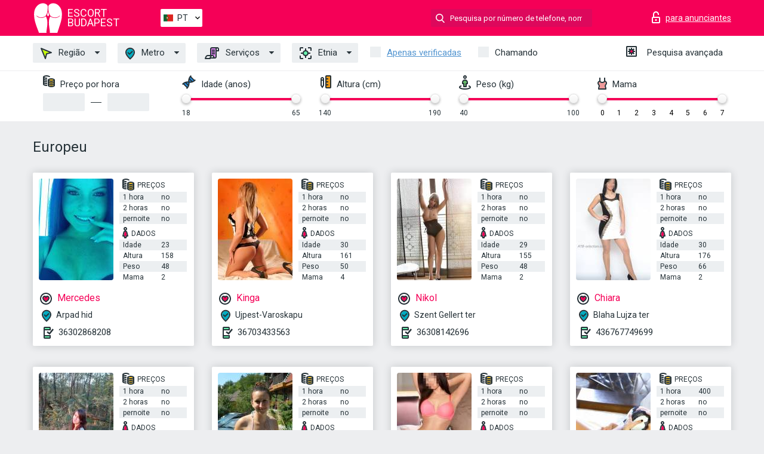

--- FILE ---
content_type: text/html; charset=UTF-8;
request_url: https://escortinbudapest.info/pt/nation-european-white/
body_size: 8027
content:
<!DOCTYPE html>
<html lang="pt">
<head>
    <meta http-equiv="Content-Type" content="text/html; charset=UTF-8">
    <meta http-equiv="X-UA-Compatible" content="IE=edge">
    <title>Escort Europeu, prazer máximo aos preços mais baixos</title>
    <meta name="description" content="Escort girls Europeu, diferentes nacionalidades e sex stiles, tente callgirls com desconto">
    <meta name="keywords" content="">
    <meta name="viewport" content="width=device-width, minimum-scale=1, maximum-scale=1" />
    <!--Language-->
    <link rel="alternate" hreflang="x-default" href="https://escortinbudapest.info/nation-european-white/"/>
    <link rel="alternate" hreflang="en" href="https://escortinbudapest.info/" />
    <link rel="alternate" hreflang="pt" href="https://escortinbudapest.info/pt/nation-european-white/" />
    <link rel="alternate" hreflang="fr" href="https://escortinbudapest.info/fr/nation-european-white/" />
    <link rel="alternate" hreflang="es" href="https://escortinbudapest.info/es/nation-european-white/" />
    <link rel="alternate" hreflang="de" href="https://escortinbudapest.info/de/nation-european-white/" />
    <link rel="alternate" hreflang="ru" href="https://escortinbudapest.info/ru/nation-european-white/" />
    <link rel="canonical" href="https://escortinbudapest.info/pt/nation-european-white/">

    <!-- favicon -->
    <link rel="shortcut icon" href="/site1/favicons/favicon.ico" type="image/x-icon" />
    <link rel="apple-touch-icon" href="/site1/favicons/apple-touch-icon.png" />
    <link rel="apple-touch-icon" sizes="57x57" href="/site1/favicons/apple-touch-icon-57x57.png" />
    <link rel="apple-touch-icon" sizes="72x72" href="/site1/favicons/apple-touch-icon-72x72.png" />
    <link rel="apple-touch-icon" sizes="76x76" href="/site1/favicons/apple-touch-icon-76x76.png" />
    <link rel="apple-touch-icon" sizes="114x114" href="/site1/favicons/apple-touch-icon-114x114.png" />
    <link rel="apple-touch-icon" sizes="120x120" href="/site1/favicons/apple-touch-icon-120x120.png" />
    <link rel="apple-touch-icon" sizes="144x144" href="/site1/favicons/apple-touch-icon-144x144.png" />
    <link rel="apple-touch-icon" sizes="152x152" href="/site1/favicons/apple-touch-icon-152x152.png" />
    <link rel="apple-touch-icon" sizes="180x180" href="/site1/favicons/apple-touch-icon-180x180.png" />
    <!-- style -->
    <link rel="stylesheet" type="text/css" href="/site1/css/app.min.css?v=1.0.0">
    <meta name="google-site-verification" content="ekaA5A4wxrn0sHUCIRhbFBw-VrZyH24fSPsoZYEfmSM" />
<!-- Global site tag (gtag.js) - Google Analytics -->
<script async src="https://www.googletagmanager.com/gtag/js?id=UA-107599066-15"></script>
<script>
  window.dataLayer = window.dataLayer || [];
  function gtag(){dataLayer.push(arguments);}
  gtag('js', new Date());

  gtag('config', 'UA-107599066-15');
</script>

	<!-- title -->
	<!-- HTML5 Shim and Respond.js IE8 support of HTML5 elements and media queries -->
	<!--[if IE]>
	<script src="//cdnjs.cloudflare.com/ajax/libs/html5shiv/3.7.3/html5shiv.min.js"></script>
	<link href= "css/ie.css" rel= "stylesheet" media= "all" />
	<![endif]-->
</head>

<body class="home">
<!-- header -->
<header id="header" class="header">
	<!-- top -->
	<div class="header-top">
		<div class="container">
			<!-- logo -->
			<a href="/pt/" class="logo">
				<img src="/site1/images/logo.svg" class="logo__img" alt="logo">
				<span class="logo__text"><span>Escort</span><br>Budapest</span>
			</a>

			<!-- local -->
			<div class="local headertext">
                <!-- lang -->
                <div class="lang_dropdown">
                    <div class="lang_dropbtn lang_pt">PT</div>
                                        <div class="lang_dropdown-content">
                                                                        <a class="lang_en" href="/">EN</a>
                                                                                                <a class="lang_pt" href="/pt/nation-european-white/">PT</a>
                                                                                                <a class="lang_fr" href="/fr/nation-european-white/">FR</a>
                                                                                                <a class="lang_es" href="/es/nation-european-white/">ES</a>
                                                                                                <a class="lang_de" href="/de/nation-european-white/">DE</a>
                                                                                                <a class="lang_ru" href="/ru/nation-european-white/">RU</a>
                                                                    </div>
                                    </div>
                <!-- end lang -->
			</div>

			<!-- login -->
			<a href="/user.php?lang=pt" class="login" rel="nofollow"><i class="icon icon-lock"></i><span>para anunciantes</span></a>
			<!-- form -->
			<button class="toggle-search" type="button"><i class="icon icon-search-lg"></i></button>
			<div class="form-search topsearch ">
				<input type="text" class="form-search__input topsearch" name="topsearch" placeholder="Pesquisa por número de telefone, nome..." />
			</div>
		</div>
	</div>
            <!-- menu button -->
        <button id="menu-button" class="menu-button" type="button"><span class="burger-icon"></span></button>
        <!-- menu -->
        <nav id="menu" class="menu">
			<ul class="menu-list container">
				<li class="menu-list__item menu-list__item_box toggle-dropdown">
					<a href="#" class="menu-list__link"><i class="icon icon-area"></i> Região</a>
					<!-- submenu -->
					<ul class="submenu">
						<!-- col -->
                                                                        
                                                    							<li class="submenu-col-2">
							<ul class="submenu-list">
                            
                                                            								<li class="submenu-list__item"><a href="/pt/location-belvaros-lipotvaros/">Belváros-Lipótváros</a></li>

                                
                                                            								<li class="submenu-list__item"><a href="/pt/location-budafok-teteny/">Budafok-Tétény</a></li>

                                
                                                            								<li class="submenu-list__item"><a href="/pt/location-csepel/">Csepel</a></li>

                                
                                                            								<li class="submenu-list__item"><a href="/pt/location-erzsebetvaros/">Erzsébetváros</a></li>

                                									</ul>
									</li>
									<li class="submenu-col-2">
									<ul class="submenu-list">
                                
                                                            								<li class="submenu-list__item"><a href="/pt/location-ferencvaros/">Ferencváros</a></li>

                                
                                                            								<li class="submenu-list__item"><a href="/pt/location-hegyvidek/">Hegyvidék</a></li>

                                
                                                            								<li class="submenu-list__item"><a href="/pt/location-jozsefvaros/">Józsefváros</a></li>

                                
                                                            								<li class="submenu-list__item"><a href="/pt/location-kispest/">Kispest</a></li>

                                									</ul>
									</li>
									<li class="submenu-col-2">
									<ul class="submenu-list">
                                
                                                            								<li class="submenu-list__item"><a href="/pt/location-kobanya/">Kőbánya</a></li>

                                
                                                            								<li class="submenu-list__item"><a href="/pt/location-obuda-bekasmegyer/">Óbuda-Békásmegyer</a></li>

                                
                                                            								<li class="submenu-list__item"><a href="/pt/location-pesterzsebet/">Pesterzsébet</a></li>

                                
                                                            								<li class="submenu-list__item"><a href="/pt/location-pestszentlorinc-pestszentimre/">Pestszentlőrinc-Pestszentimre</a></li>

                                									</ul>
									</li>
									<li class="submenu-col-2">
									<ul class="submenu-list">
                                
                                                            								<li class="submenu-list__item"><a href="/pt/location-rakosmente/">Rákosmente</a></li>

                                
                                                            								<li class="submenu-list__item"><a href="/pt/location-rozsadomb/">Rózsadomb</a></li>

                                
                                                            								<li class="submenu-list__item"><a href="/pt/location-soroksar/">Soroksár</a></li>

                                
                                                            								<li class="submenu-list__item"><a href="/pt/location-terezvaros/">Terézváros</a></li>

                                									</ul>
									</li>
									<li class="submenu-col-2">
									<ul class="submenu-list">
                                
                                                            								<li class="submenu-list__item"><a href="/pt/location-ujbuda/">Újbuda</a></li>

                                
                                                            								<li class="submenu-list__item"><a href="/pt/location-ujpest/">Újpest</a></li>

                                
                                                            								<li class="submenu-list__item"><a href="/pt/location-varkerulet/">Várkerület</a></li>

                                
                                                            								<li class="submenu-list__item"><a href="/pt/location-zuglo/">Zugló</a></li>

                                									</ul>
									</li>
									<li class="submenu-col-2">
									<ul class="submenu-list">
                                
                            							</ul>
							</li>
                        					</ul>
				</li>
                                					<li class="menu-list__item menu-list__item_box toggle-dropdown ">
						<a href="#" class="menu-list__link"><i class="icon icon-local"></i> Metro</a>
						<!-- submenu -->
						<ul class="submenu">

                                                                                                                    								<li class="submenu-col-2">
								<ul class="submenu-list">
                                
                                                                    									<li class="submenu-list__item"><a href="/pt/metro-arany-janos-utca/">Arany janos utca</a></li>

                                    
                                                                    									<li class="submenu-list__item"><a href="/pt/metro-arpad-hid/">Arpad hid</a></li>

                                    
                                                                    									<li class="submenu-list__item"><a href="/pt/metro-astoria/">Astoria</a></li>

                                    
                                                                    									<li class="submenu-list__item"><a href="/pt/metro-bajcsy-zsilinszky-ut/">Bajcsy-Zsilinszky ut</a></li>

                                    
                                                                    									<li class="submenu-list__item"><a href="/pt/metro-bajza-utca/">Bajza utca</a></li>

                                    
                                                                    									<li class="submenu-list__item"><a href="/pt/metro-bikas-park/">Bikas park</a></li>

                                    
                                                                    									<li class="submenu-list__item"><a href="/pt/metro-blaha-lujza-ter/">Blaha Lujza ter</a></li>

                                    										</ul>
										</li>
										<li class="submenu-col-2">
										<ul class="submenu-list">
                                    
                                                                    									<li class="submenu-list__item"><a href="/pt/metro-corvin-negyed/">Corvin-negyed</a></li>

                                    
                                                                    									<li class="submenu-list__item"><a href="/pt/metro-deak-ferenc-ter/">Deak Ferenc ter</a></li>

                                    
                                                                    									<li class="submenu-list__item"><a href="/pt/metro-deli-palyaudvar/">Deli palyaudvar</a></li>

                                    
                                                                    									<li class="submenu-list__item"><a href="/pt/metro-dozsa-gyorgy-ut/">Dozsa Gyorgy ut</a></li>

                                    
                                                                    									<li class="submenu-list__item"><a href="/pt/metro-ecseriut/">Ecseriut</a></li>

                                    
                                                                    									<li class="submenu-list__item"><a href="/pt/metro-ferenciek-tere/">Ferenciek tere</a></li>

                                    
                                                                    									<li class="submenu-list__item"><a href="/pt/metro-forgach-utca/">Forgach utca</a></li>

                                    										</ul>
										</li>
										<li class="submenu-col-2">
										<ul class="submenu-list">
                                    
                                                                    									<li class="submenu-list__item"><a href="/pt/metro-fovam-ter/">Fovam ter</a></li>

                                    
                                                                    									<li class="submenu-list__item"><a href="/pt/metro-gyongyosi-utca/">Gyongyosi utca</a></li>

                                    
                                                                    									<li class="submenu-list__item"><a href="/pt/metro-hatar-ut/">Hatar ut</a></li>

                                    
                                                                    									<li class="submenu-list__item"><a href="/pt/metro-hosok-tere/">Hosok tere</a></li>

                                    
                                                                    									<li class="submenu-list__item"><a href="/pt/metro-ii.janos-pal-pap-ter/">II.Janos Pal pap ter</a></li>

                                    
                                                                    									<li class="submenu-list__item"><a href="/pt/metro-kalvin-ter/">Kalvin ter</a></li>

                                    
                                                                    									<li class="submenu-list__item"><a href="/pt/metro-kelenfoldi-palyaudvar/">Kelenfoldi palyaudvar</a></li>

                                    										</ul>
										</li>
										<li class="submenu-col-2">
										<ul class="submenu-list">
                                    
                                                                    									<li class="submenu-list__item"><a href="/pt/metro-keleti-palyaudvar/">Keleti palyaudvar</a></li>

                                    
                                                                    									<li class="submenu-list__item"><a href="/pt/metro-klinikak/">Klinikak</a></li>

                                    
                                                                    									<li class="submenu-list__item"><a href="/pt/metro-kobanya-kispest/">Kobanya-Kispest</a></li>

                                    
                                                                    									<li class="submenu-list__item"><a href="/pt/metro-kodaly-korond/">Kodaly korond</a></li>

                                    
                                                                    									<li class="submenu-list__item"><a href="/pt/metro-kossuth-lajos-ter/">Kossuth Lajos ter</a></li>

                                    
                                                                    									<li class="submenu-list__item"><a href="/pt/metro-lehel-ter/">Lehel ter</a></li>

                                    
                                                                    									<li class="submenu-list__item"><a href="/pt/metro-mexikoi-ut/">Mexikoi ut</a></li>

                                    										</ul>
										</li>
										<li class="submenu-col-2">
										<ul class="submenu-list">
                                    
                                                                    									<li class="submenu-list__item"><a href="/pt/metro-moricz-zsigmond-korter/">Moricz Zsigmond korter</a></li>

                                    
                                                                    									<li class="submenu-list__item"><a href="/pt/metro-nagyvarad-ter/">Nagyvarad ter</a></li>

                                    
                                                                    									<li class="submenu-list__item"><a href="/pt/metro-nepliget/">Nepliget</a></li>

                                    
                                                                    									<li class="submenu-list__item"><a href="/pt/metro-nyugati-palyaudvar/">Nyugati palyaudvar</a></li>

                                    
                                                                    									<li class="submenu-list__item"><a href="/pt/metro-oktogon/">Oktogon</a></li>

                                    
                                                                    									<li class="submenu-list__item"><a href="/pt/metro-opera/">Opera</a></li>

                                    
                                                                    									<li class="submenu-list__item"><a href="/pt/metro-ors-vezer-tere/">Ors vezer tere</a></li>

                                    										</ul>
										</li>
										<li class="submenu-col-2">
										<ul class="submenu-list">
                                    
                                                                    									<li class="submenu-list__item"><a href="/pt/metro-pillango-utca/">Pillango utca</a></li>

                                    
                                                                    									<li class="submenu-list__item"><a href="/pt/metro-pottyos-utcs/">Pottyos utcs</a></li>

                                    
                                                                    									<li class="submenu-list__item"><a href="/pt/metro-puskas-ferenc-stadion/">Puskas Ferenc Stadion</a></li>

                                    
                                                                    									<li class="submenu-list__item"><a href="/pt/metro-rakoczi-ter/">Rakoczi ter</a></li>

                                    
                                                                    									<li class="submenu-list__item"><a href="/pt/metro-szechenyi-furdo/">Szechenyi furdo</a></li>

                                    
                                                                    									<li class="submenu-list__item"><a href="/pt/metro-szell-kalman-ter/">Szell Kalman ter</a></li>

                                    
                                                                    									<li class="submenu-list__item"><a href="/pt/metro-szent-gellert-ter/">Szent Gellert ter</a></li>

                                    										</ul>
										</li>
										<li class="submenu-col-2">
										<ul class="submenu-list">
                                    
                                                                    									<li class="submenu-list__item"><a href="/pt/metro-ujbuda-kozpont/">Ujbuda-kozpont</a></li>

                                    
                                                                    									<li class="submenu-list__item"><a href="/pt/metro-ujpest-kozpont/">Ujpest-kozpont</a></li>

                                    
                                                                    									<li class="submenu-list__item"><a href="/pt/metro-ujpest-varoskapu/">Ujpest-Varoskapu</a></li>

                                    
                                                                    									<li class="submenu-list__item"><a href="/pt/metro-vorosmarty-ter/">Vorosmarty ter</a></li>

                                    
                                                                    									<li class="submenu-list__item"><a href="/pt/metro-vorosmarty-utca/">Vorosmarty utca</a></li>

                                    
                                								</ul>
								</li>
                            						</ul>
					</li>
                
				<li class="menu-list__item menu-list__item_box toggle-dropdown">
					<a href="#" class="menu-list__link"><i class="icon icon-service"></i> Serviços</a>
					<!-- submenu -->
                    <ul class="submenu submenu_category">
                        <!-- col -->
                        <li class="submenu-col-2">
                                                                                                <!-- start sex -->
                                    <ul class="submenu-list">
                                        <li class="submenu-list__title">Sexo</li>
                                                                                    <li class="submenu-list__item">
                                                <a href="/pt/service-classic-sex/">Clássico sexo</a>
                                            </li>
                                                                                    <li class="submenu-list__item">
                                                <a href="/pt/service-a-level/">Um nível</a>
                                            </li>
                                                                                    <li class="submenu-list__item">
                                                <a href="/pt/service-owo-oral-without-condom/">OWO - oral sem preservativo</a>
                                            </li>
                                                                                    <li class="submenu-list__item">
                                                <a href="/pt/service-group-sex/">Sexo grupal</a>
                                            </li>
                                                                                    <li class="submenu-list__item">
                                                <a href="/pt/service-double-penetration/">Penetração dupla</a>
                                            </li>
                                                                                    <li class="submenu-list__item">
                                                <a href="/pt/service-toys/">Brinquedos</a>
                                            </li>
                                                                                    <li class="submenu-list__item">
                                                <a href="/pt/service-fetish/">Fetiche</a>
                                            </li>
                                                                            </ul>
                                    <!-- end sex -->
                                                                                                                                                                                                                                                                                                                                                                                                                                                                                                                                                                                                                                                                                                                                                                                                                                                                                                                                                                                                                                                                                                                                                            <!-- start Additionally -->
                                    <ul class="submenu-list">
                                        <li class="submenu-list__title">Além disso</li>
                                                                                    <li class="submenu-list__item">
                                                <a href="/pt/service-escort/">Escolta</a>
                                            </li>
                                                                                    <li class="submenu-list__item">
                                                <a href="/pt/service-photography/">Fotografia</a>
                                            </li>
                                                                                    <li class="submenu-list__item">
                                                <a href="/pt/service-there-is-a-young-man-for-a-couple/">Há um jovem para um casal</a>
                                            </li>
                                                                                    <li class="submenu-list__item">
                                                <a href="/pt/service-couples/">Casais</a>
                                            </li>
                                                                                    <li class="submenu-list__item">
                                                <a href="/pt/service-washing-in-the-shower/">Lavar no chuveiro</a>
                                            </li>
                                                                                    <li class="submenu-list__item">
                                                <a href="/pt/service-pipshaw/">Pipshaw</a>
                                            </li>
                                                                                    <li class="submenu-list__item">
                                                <a href="/pt/service-rimming/">Rimming</a>
                                            </li>
                                                                            </ul>
                                    <!-- end Additionally -->
                                                                                                                                                                                                            </li>

                        <li class="submenu-col-2">
                                                                                                                                                                                                                                                                                                                                                                                                                                                                        <!-- start Massage -->
                                    <ul class="submenu-list">
                                        <li class="submenu-list__title">Massagem</li>
                                                                                    <li class="submenu-list__item">
                                                <a href="/pt/service-professional-massage/">Massagem profissional</a>
                                            </li>
                                                                                    <li class="submenu-list__item">
                                                <a href="/pt/service-erotic-massage/">Massagem erótica</a>
                                            </li>
                                                                                    <li class="submenu-list__item">
                                                <a href="/pt/service-urologic-massage/">Massagem urológica</a>
                                            </li>
                                                                                    <li class="submenu-list__item">
                                                <a href="/pt/service-thai-massage/">Massagem tailandesa</a>
                                            </li>
                                                                                    <li class="submenu-list__item">
                                                <a href="/pt/service-massotherapy/">Massoterapia</a>
                                            </li>
                                                                                    <li class="submenu-list__item">
                                                <a href="/pt/service-four-hand-massage/">Massagem com quatro mãos</a>
                                            </li>
                                                                                    <li class="submenu-list__item">
                                                <a href="/pt/service-sports-massage/">Massagem esportiva</a>
                                            </li>
                                                                                    <li class="submenu-list__item">
                                                <a href="/pt/service-relaxing-massage/">Massagem relaxante</a>
                                            </li>
                                                                                    <li class="submenu-list__item">
                                                <a href="/pt/service-sakura-branch/">Filial de Sakura</a>
                                            </li>
                                                                            </ul>
                                    <!-- end Massage -->
                                                                                                                                                                                                                                                                                                                                                                                                                                                                                                                                                                                                                                                                                                                                                                                                                                                                                                            <!-- start Striptease -->
                                    <ul class="submenu-list">
                                        <li class="submenu-list__title">Striptease</li>
                                                                                    <li class="submenu-list__item">
                                                <a href="/pt/service-striptease/">Striptease</a>
                                            </li>
                                                                                    <li class="submenu-list__item">
                                                <a href="/pt/service-belly-dance/">Dança do ventre</a>
                                            </li>
                                                                                    <li class="submenu-list__item">
                                                <a href="/pt/service-lesbian/">Lesbian</a>
                                            </li>
                                                                            </ul>
                                    <!-- end Striptease -->
                                                                                    </li>

                        <li class="submenu-col-2">
                                                                                                                                                                                                                                                                                                                                                                                                            <!-- start BDSM -->
                                    <ul class="submenu-list">
                                        <li class="submenu-list__title">BDSM</li>
                                                                                    <li class="submenu-list__item">
                                                <a href="/pt/service-mistress/">Amante</a>
                                            </li>
                                                                                    <li class="submenu-list__item">
                                                <a href="/pt/service-light-domination/">Dominação da luz</a>
                                            </li>
                                                                                    <li class="submenu-list__item">
                                                <a href="/pt/service-bdsm/">BDSM</a>
                                            </li>
                                                                                    <li class="submenu-list__item">
                                                <a href="/pt/service-slave/">Slave</a>
                                            </li>
                                                                                    <li class="submenu-list__item">
                                                <a href="/pt/service-strap-on/">Strap-on</a>
                                            </li>
                                                                                    <li class="submenu-list__item">
                                                <a href="/pt/service-role-playing-games/">Jogos de RPG</a>
                                            </li>
                                                                                    <li class="submenu-list__item">
                                                <a href="/pt/service-bandage/">Curativo</a>
                                            </li>
                                                                                    <li class="submenu-list__item">
                                                <a href="/pt/service-trampling/">Trampling</a>
                                            </li>
                                                                            </ul>
                                    <!-- end BDSM -->
                                                                                                                                                                                                                                                                                                                                                                                                                                                                                                                                                                                                                                                            <!-- start Caress -->
                                    <ul class="submenu-list">
                                        <li class="submenu-list__title">Carícia</li>
                                                                                    <li class="submenu-list__item">
                                                <a href="/pt/service-blowjob-condom/">Blowjob preservativo</a>
                                            </li>
                                                                                    <li class="submenu-list__item">
                                                <a href="/pt/service-gfe/">Uma experiência de namorada</a>
                                            </li>
                                                                                    <li class="submenu-list__item">
                                                <a href="/pt/service-deepthroating-blowjob/">Fingimento profundo</a>
                                            </li>
                                                                                    <li class="submenu-list__item">
                                                <a href="/pt/service-blowjob-in-the-car/">Chupada no carro</a>
                                            </li>
                                                                                    <li class="submenu-list__item">
                                                <a href="/pt/service-cunnilingus/">Cunnilingus</a>
                                            </li>
                                                                                    <li class="submenu-list__item">
                                                <a href="/pt/service-anilingus/">Anilingus</a>
                                            </li>
                                                                            </ul>
                                    <!-- end Caress -->
                                                                                                                                                                                                                                                                                                                                                                                                </li>

                        <li class="submenu-col-2">
                                                                                                                                                                                                                                                                                                                                                                                                                                                                                                                                                                                                <!-- start Fisting -->
                                    <ul class="submenu-list">
                                        <li class="submenu-list__title">Fisting</li>
                                                                                    <li class="submenu-list__item">
                                                <a href="/pt/service-classic-fisting/">Fisting clássico</a>
                                            </li>
                                                                                    <li class="submenu-list__item">
                                                <a href="/pt/service-anal-fisting/">Fingindo anal</a>
                                            </li>
                                                                                    <li class="submenu-list__item">
                                                <a href="/pt/service-extreme-fisting/">Fist extrema</a>
                                            </li>
                                                                            </ul>
                                    <!-- end Fisting -->
                                                                                                                                                                                                                                                                                    <!-- start Cum -->
                                    <ul class="submenu-list">
                                        <li class="submenu-list__title">Porra</li>
                                                                                    <li class="submenu-list__item">
                                                <a href="/pt/service-cim/">Cum na boca</a>
                                            </li>
                                                                                    <li class="submenu-list__item">
                                                <a href="/pt/service-cob/">Cum On Breast</a>
                                            </li>
                                                                                    <li class="submenu-list__item">
                                                <a href="/pt/service-cif/">Cum In Face</a>
                                            </li>
                                                                            </ul>
                                    <!-- end Cum -->
                                                                                                                                                                                                                                                                                                                                                                                                                                                                                                                                                                                                                                                                                                                                                                                    <!-- start WS -->
                                    <ul class="submenu-list">
                                        <li class="submenu-list__title">Esporte aquático</li>
                                                                                    <li class="submenu-list__item">
                                                <a href="/pt/service-ws-giving/">Esportes aquáticos dando</a>
                                            </li>
                                                                                    <li class="submenu-list__item">
                                                <a href="/pt/service-ws-getting/">Desportos náuticos</a>
                                            </li>
                                                                            </ul>
                                    <!-- end WS -->
                                                                                                                                                                                                                                                                                                                                                                                                                                                                                                                        </li>
                    </ul>
				</li>

				<li class="menu-list__item menu-list__item_box toggle-dropdown parent">
					<a href="#" class="menu-list__link"><i class="icon icon-national"></i> Etnia</a>
					<!-- submenu -->
					<ul class="submenu">
                        							<li class="submenu-list__item"><a href="/pt/nation-arabian/">árabe</a></li>
                        							<li class="submenu-list__item"><a href="/pt/nation-asian/">Asiático</a></li>
                        							<li class="submenu-list__item"><a href="/pt/nation-ebony-black/">Negro</a></li>
                        							<li class="submenu-list__item"><a href="/pt/nation-european-white/">Europeu</a></li>
                        							<li class="submenu-list__item"><a href="/pt/nation-indian/">Indiano</a></li>
                        							<li class="submenu-list__item"><a href="/pt/nation-latin/">Latim</a></li>
                        							<li class="submenu-list__item"><a href="/pt/nation-mixed/">Misturado</a></li>
                        					</ul>
				</li>

				<li class="menu-list__item topapprow">
					<input type="checkbox" id="toponlyapp" value="1" class="styled menu__checkbox">
					<label for="toponlyapp" class="menu__label"><a href="/pt/checked/"><span class="i-hide">Apenas verificadas</span></a></label>
				</li>
				<li class="menu-list__item topviezd">
					<input type="checkbox" id="topviezd" class="menu__checkbox" value="1">
					<label for="topviezd" class="menu__label">Chamando</label>
				</li>
				<li class="menu-list__item menu-list__item_btn"><a href="/pt/advsearch/" class="menu-list__link"><i class="icon icon-advanced"></i> <span class="i-hide">Pesquisa avançada</span></a>
				</li>
			</ul>
		</nav>

		<!-- filter -->
		<div class="menu-filter">
			<div class="container">
				<!-- item -->
				<div class="filter">
					<div class="filter__title"><i class="icon icon-cash"></i> Preço por hora</div>
					<div class="fildsearch">
						<input type="text" class="fildsearch__input" id="pricefrom" />
						<span class="fildsearch__defiz"></span>
						<input type="text" class="fildsearch__input" id="priceto" />
					</div>
				</div>
				<!-- item -->
				<div class="filter">
					<div class="fieldsearch2">
						<div class="filter__title"><i class="icon icon-gene"></i> Idade (anos)</div>
						<div class="searchselector1"></div>
						<input type="hidden" id="searchage1" value="" />
						<input type="hidden" id="searchage2" value="" />
					</div>
				</div>
				<!-- item -->
				<div class="filter">
					<div class="fieldsearch3">
						<div class="filter__title"><i class="icon icon-linner"></i> Altura (cm)</div>
						<div class="searchselector2"></div>
						<input type="hidden" id="searchheight1" value="" />
						<input type="hidden" id="searchheight2" value="" />
					</div>
				</div>
				<!-- item -->
				<div class="filter">
					<div class="fieldsearch4">
						<div class="filter__title"><i class="icon icon-libra"></i> Peso (kg)</div>
						<div class="searchselector3"></div>
						<input type="hidden" id="searchweight1" value="" />
						<input type="hidden" id="searchweight2" value="" />
					</div>
				</div>
				<!-- item -->
				<div class="filter">
					<div class="fieldsearch5">
						<div class="filter__title"><i class="icon icon-boobs"></i> Mama</div>
						<div class="searchselector4"></div>
						<input type="hidden" id="searchbust1" value="" />
						<input type="hidden" id="searchbust2" value="" />
					</div>
				</div>
			</div>
		</div>
   
		
    </header>

<main class="wrapper">
<!-- title -->
<div class="container title">
    <h1>Europeu  </h1>
    
</div>
<!-- cards -->
<section id="cards" class="cards">
    <div class="container">
        <div class="row">
            <div class="allformspage">
                
	<!-- item -->
	<div class="col-xs-6 col-md-4 col-lg-3">
		<div class="card">
			<!-- image -->
			<a href="/pt/mercedes-2/" class="cards__image" target="_blank">
				<img alt="Mercedes" src="/small/41997/154782.jpg">
			</a>
			<!-- check -->
			<span class="check-list">
      			                    		</span>
			<!-- list -->
			<div class="card-list">
				<!-- item -->
				<div class="card-list-item">
					<div class="card-list-item__title"> <i class="icon icon-cash-md"></i> PREÇOS</div>
					<ul class="list">
						<li>
							<span>1 hora</span>
							<span>no</span>
						</li>
						<li>
							<span>2 horas</span>
							<span>no</span>
						</li>
						<li>
							<span>pernoite</span>
							<span>no</span>
						</li>
					</ul>
				</div>

				<!-- item -->
				<div class="card-list-item">
					<div class="card-list-item__title"> <i class="icon icon-data"></i> Dados</div>
					<ul class="list">
						<li>
							<span>Idade</span>
							<span>23 </span>
						</li>
						<li>
							<span>Altura</span>
							<span>158</span>
						</li>
						<li>
							<span>Peso</span>
							<span>48</span>
						</li>
						<li>
							<span>Mama</span>
							<span>2</span>
						</li>
					</ul>
				</div>
			</div>
			<!-- card-panel -->
			<div class="card-panel">
				<a href="/pt/mercedes-2/" class="card-panel-item card-panel-item_name" target="_blank"> <i class="icon icon-hart"></i>  <span>Mercedes</span>
				</a>
				<div class="card-panel-item card-panel-item_address">
								<i class="icon icon-local"></i>
				Arpad hid
								</div>
				<div class="card-panel-item card-panel-item_tel"> <i class="icon icon-phone"></i> <a href="tel:36302868208">36302868208</a></div>
			</div>
		</div>
	</div>
	<!-- item -->
	<div class="col-xs-6 col-md-4 col-lg-3">
		<div class="card">
			<!-- image -->
			<a href="/pt/kinga-1/" class="cards__image" target="_blank">
				<img alt="Kinga" src="/small/41996/154777.jpg">
			</a>
			<!-- check -->
			<span class="check-list">
      			                    		</span>
			<!-- list -->
			<div class="card-list">
				<!-- item -->
				<div class="card-list-item">
					<div class="card-list-item__title"> <i class="icon icon-cash-md"></i> PREÇOS</div>
					<ul class="list">
						<li>
							<span>1 hora</span>
							<span>no</span>
						</li>
						<li>
							<span>2 horas</span>
							<span>no</span>
						</li>
						<li>
							<span>pernoite</span>
							<span>no</span>
						</li>
					</ul>
				</div>

				<!-- item -->
				<div class="card-list-item">
					<div class="card-list-item__title"> <i class="icon icon-data"></i> Dados</div>
					<ul class="list">
						<li>
							<span>Idade</span>
							<span>30 </span>
						</li>
						<li>
							<span>Altura</span>
							<span>161</span>
						</li>
						<li>
							<span>Peso</span>
							<span>50</span>
						</li>
						<li>
							<span>Mama</span>
							<span>4</span>
						</li>
					</ul>
				</div>
			</div>
			<!-- card-panel -->
			<div class="card-panel">
				<a href="/pt/kinga-1/" class="card-panel-item card-panel-item_name" target="_blank"> <i class="icon icon-hart"></i>  <span>Kinga</span>
				</a>
				<div class="card-panel-item card-panel-item_address">
								<i class="icon icon-local"></i>
				Ujpest-Varoskapu
								</div>
				<div class="card-panel-item card-panel-item_tel"> <i class="icon icon-phone"></i> <a href="tel:36703433563">36703433563</a></div>
			</div>
		</div>
	</div>
	<!-- item -->
	<div class="col-xs-6 col-md-4 col-lg-3">
		<div class="card">
			<!-- image -->
			<a href="/pt/nikol-9/" class="cards__image" target="_blank">
				<img alt="Nikol" src="/small/41995/154774.jpg">
			</a>
			<!-- check -->
			<span class="check-list">
      			                    		</span>
			<!-- list -->
			<div class="card-list">
				<!-- item -->
				<div class="card-list-item">
					<div class="card-list-item__title"> <i class="icon icon-cash-md"></i> PREÇOS</div>
					<ul class="list">
						<li>
							<span>1 hora</span>
							<span>no</span>
						</li>
						<li>
							<span>2 horas</span>
							<span>no</span>
						</li>
						<li>
							<span>pernoite</span>
							<span>no</span>
						</li>
					</ul>
				</div>

				<!-- item -->
				<div class="card-list-item">
					<div class="card-list-item__title"> <i class="icon icon-data"></i> Dados</div>
					<ul class="list">
						<li>
							<span>Idade</span>
							<span>29 </span>
						</li>
						<li>
							<span>Altura</span>
							<span>155</span>
						</li>
						<li>
							<span>Peso</span>
							<span>48</span>
						</li>
						<li>
							<span>Mama</span>
							<span>2</span>
						</li>
					</ul>
				</div>
			</div>
			<!-- card-panel -->
			<div class="card-panel">
				<a href="/pt/nikol-9/" class="card-panel-item card-panel-item_name" target="_blank"> <i class="icon icon-hart"></i>  <span>Nikol</span>
				</a>
				<div class="card-panel-item card-panel-item_address">
								<i class="icon icon-local"></i>
				Szent Gellert ter
								</div>
				<div class="card-panel-item card-panel-item_tel"> <i class="icon icon-phone"></i> <a href="tel:36308142696">36308142696</a></div>
			</div>
		</div>
	</div>
	<!-- item -->
	<div class="col-xs-6 col-md-4 col-lg-3">
		<div class="card">
			<!-- image -->
			<a href="/pt/chiara-7/" class="cards__image" target="_blank">
				<img alt="Chiara" src="/small/41994/154767.jpg">
			</a>
			<!-- check -->
			<span class="check-list">
      			                    		</span>
			<!-- list -->
			<div class="card-list">
				<!-- item -->
				<div class="card-list-item">
					<div class="card-list-item__title"> <i class="icon icon-cash-md"></i> PREÇOS</div>
					<ul class="list">
						<li>
							<span>1 hora</span>
							<span>no</span>
						</li>
						<li>
							<span>2 horas</span>
							<span>no</span>
						</li>
						<li>
							<span>pernoite</span>
							<span>no</span>
						</li>
					</ul>
				</div>

				<!-- item -->
				<div class="card-list-item">
					<div class="card-list-item__title"> <i class="icon icon-data"></i> Dados</div>
					<ul class="list">
						<li>
							<span>Idade</span>
							<span>30 </span>
						</li>
						<li>
							<span>Altura</span>
							<span>176</span>
						</li>
						<li>
							<span>Peso</span>
							<span>66</span>
						</li>
						<li>
							<span>Mama</span>
							<span>2</span>
						</li>
					</ul>
				</div>
			</div>
			<!-- card-panel -->
			<div class="card-panel">
				<a href="/pt/chiara-7/" class="card-panel-item card-panel-item_name" target="_blank"> <i class="icon icon-hart"></i>  <span>Chiara</span>
				</a>
				<div class="card-panel-item card-panel-item_address">
								<i class="icon icon-local"></i>
				Blaha Lujza ter
								</div>
				<div class="card-panel-item card-panel-item_tel"> <i class="icon icon-phone"></i> <a href="tel:436767749699">436767749699</a></div>
			</div>
		</div>
	</div>
	<!-- item -->
	<div class="col-xs-6 col-md-4 col-lg-3">
		<div class="card">
			<!-- image -->
			<a href="/pt/susibaby18/" class="cards__image" target="_blank">
				<img alt="Susibaby18" src="/small/41993/154764.jpg">
			</a>
			<!-- check -->
			<span class="check-list">
      			                    		</span>
			<!-- list -->
			<div class="card-list">
				<!-- item -->
				<div class="card-list-item">
					<div class="card-list-item__title"> <i class="icon icon-cash-md"></i> PREÇOS</div>
					<ul class="list">
						<li>
							<span>1 hora</span>
							<span>no</span>
						</li>
						<li>
							<span>2 horas</span>
							<span>no</span>
						</li>
						<li>
							<span>pernoite</span>
							<span>no</span>
						</li>
					</ul>
				</div>

				<!-- item -->
				<div class="card-list-item">
					<div class="card-list-item__title"> <i class="icon icon-data"></i> Dados</div>
					<ul class="list">
						<li>
							<span>Idade</span>
							<span>21 </span>
						</li>
						<li>
							<span>Altura</span>
							<span>166</span>
						</li>
						<li>
							<span>Peso</span>
							<span>46</span>
						</li>
						<li>
							<span>Mama</span>
							<span>3</span>
						</li>
					</ul>
				</div>
			</div>
			<!-- card-panel -->
			<div class="card-panel">
				<a href="/pt/susibaby18/" class="card-panel-item card-panel-item_name" target="_blank"> <i class="icon icon-hart"></i>  <span>Susibaby18</span>
				</a>
				<div class="card-panel-item card-panel-item_address">
								<i class="icon icon-local"></i>
				Rakoczi ter
								</div>
				<div class="card-panel-item card-panel-item_tel"> <i class="icon icon-phone"></i> <a href="tel:4915218687691">4915218687691</a></div>
			</div>
		</div>
	</div>
	<!-- item -->
	<div class="col-xs-6 col-md-4 col-lg-3">
		<div class="card">
			<!-- image -->
			<a href="/pt/nakedcouple4u/" class="cards__image" target="_blank">
				<img alt="Nakedcouple4u" src="/small/41992/154760.jpg">
			</a>
			<!-- check -->
			<span class="check-list">
      			                    		</span>
			<!-- list -->
			<div class="card-list">
				<!-- item -->
				<div class="card-list-item">
					<div class="card-list-item__title"> <i class="icon icon-cash-md"></i> PREÇOS</div>
					<ul class="list">
						<li>
							<span>1 hora</span>
							<span>no</span>
						</li>
						<li>
							<span>2 horas</span>
							<span>no</span>
						</li>
						<li>
							<span>pernoite</span>
							<span>no</span>
						</li>
					</ul>
				</div>

				<!-- item -->
				<div class="card-list-item">
					<div class="card-list-item__title"> <i class="icon icon-data"></i> Dados</div>
					<ul class="list">
						<li>
							<span>Idade</span>
							<span>21 </span>
						</li>
						<li>
							<span>Altura</span>
							<span>164</span>
						</li>
						<li>
							<span>Peso</span>
							<span>45</span>
						</li>
						<li>
							<span>Mama</span>
							<span>2</span>
						</li>
					</ul>
				</div>
			</div>
			<!-- card-panel -->
			<div class="card-panel">
				<a href="/pt/nakedcouple4u/" class="card-panel-item card-panel-item_name" target="_blank"> <i class="icon icon-hart"></i>  <span>Nakedcouple4u</span>
				</a>
				<div class="card-panel-item card-panel-item_address">
								<i class="icon icon-local"></i>
				Arpad hid
								</div>
				<div class="card-panel-item card-panel-item_tel"> <i class="icon icon-phone"></i> <a href="tel:4915214986846">4915214986846</a></div>
			</div>
		</div>
	</div>
	<!-- item -->
	<div class="col-xs-6 col-md-4 col-lg-3">
		<div class="card">
			<!-- image -->
			<a href="/pt/naomi-24/" class="cards__image" target="_blank">
				<img alt="Naomi" src="/small/41991/154756.jpg">
			</a>
			<!-- check -->
			<span class="check-list">
      			                    		</span>
			<!-- list -->
			<div class="card-list">
				<!-- item -->
				<div class="card-list-item">
					<div class="card-list-item__title"> <i class="icon icon-cash-md"></i> PREÇOS</div>
					<ul class="list">
						<li>
							<span>1 hora</span>
							<span>no</span>
						</li>
						<li>
							<span>2 horas</span>
							<span>no</span>
						</li>
						<li>
							<span>pernoite</span>
							<span>no</span>
						</li>
					</ul>
				</div>

				<!-- item -->
				<div class="card-list-item">
					<div class="card-list-item__title"> <i class="icon icon-data"></i> Dados</div>
					<ul class="list">
						<li>
							<span>Idade</span>
							<span>25 </span>
						</li>
						<li>
							<span>Altura</span>
							<span>165</span>
						</li>
						<li>
							<span>Peso</span>
							<span>50</span>
						</li>
						<li>
							<span>Mama</span>
							<span>3</span>
						</li>
					</ul>
				</div>
			</div>
			<!-- card-panel -->
			<div class="card-panel">
				<a href="/pt/naomi-24/" class="card-panel-item card-panel-item_name" target="_blank"> <i class="icon icon-hart"></i>  <span>Naomi</span>
				</a>
				<div class="card-panel-item card-panel-item_address">
								<i class="icon icon-local"></i>
				Keleti palyaudvar
								</div>
				<div class="card-panel-item card-panel-item_tel"> <i class="icon icon-phone"></i> <a href="tel:36303034499">36303034499</a></div>
			</div>
		</div>
	</div>
	<!-- item -->
	<div class="col-xs-6 col-md-4 col-lg-3">
		<div class="card">
			<!-- image -->
			<a href="/pt/cathy-heaven/" class="cards__image" target="_blank">
				<img alt="Cathy Heaven" src="/small/41990/154748.jpg">
			</a>
			<!-- check -->
			<span class="check-list">
      			                    		</span>
			<!-- list -->
			<div class="card-list">
				<!-- item -->
				<div class="card-list-item">
					<div class="card-list-item__title"> <i class="icon icon-cash-md"></i> PREÇOS</div>
					<ul class="list">
						<li>
							<span>1 hora</span>
							<span>400</span>
						</li>
						<li>
							<span>2 horas</span>
							<span>no</span>
						</li>
						<li>
							<span>pernoite</span>
							<span>no</span>
						</li>
					</ul>
				</div>

				<!-- item -->
				<div class="card-list-item">
					<div class="card-list-item__title"> <i class="icon icon-data"></i> Dados</div>
					<ul class="list">
						<li>
							<span>Idade</span>
							<span>32 </span>
						</li>
						<li>
							<span>Altura</span>
							<span>170</span>
						</li>
						<li>
							<span>Peso</span>
							<span>48</span>
						</li>
						<li>
							<span>Mama</span>
							<span>7</span>
						</li>
					</ul>
				</div>
			</div>
			<!-- card-panel -->
			<div class="card-panel">
				<a href="/pt/cathy-heaven/" class="card-panel-item card-panel-item_name" target="_blank"> <i class="icon icon-hart"></i>  <span>Cathy Heaven</span>
				</a>
				<div class="card-panel-item card-panel-item_address">
								<i class="icon icon-local"></i>
				Forgach utca
								</div>
				<div class="card-panel-item card-panel-item_tel"> <i class="icon icon-phone"></i> <a href="tel:02071600277">02071600277</a></div>
			</div>
		</div>
	</div>
	<!-- item -->
	<div class="col-xs-6 col-md-4 col-lg-3">
		<div class="card">
			<!-- image -->
			<a href="/pt/sonja-12/" class="cards__image" target="_blank">
				<img alt="Sonja" src="/small/41989/154736.jpg">
			</a>
			<!-- check -->
			<span class="check-list">
      			                    		</span>
			<!-- list -->
			<div class="card-list">
				<!-- item -->
				<div class="card-list-item">
					<div class="card-list-item__title"> <i class="icon icon-cash-md"></i> PREÇOS</div>
					<ul class="list">
						<li>
							<span>1 hora</span>
							<span>no</span>
						</li>
						<li>
							<span>2 horas</span>
							<span>no</span>
						</li>
						<li>
							<span>pernoite</span>
							<span>no</span>
						</li>
					</ul>
				</div>

				<!-- item -->
				<div class="card-list-item">
					<div class="card-list-item__title"> <i class="icon icon-data"></i> Dados</div>
					<ul class="list">
						<li>
							<span>Idade</span>
							<span>43 </span>
						</li>
						<li>
							<span>Altura</span>
							<span>167</span>
						</li>
						<li>
							<span>Peso</span>
							<span>65</span>
						</li>
						<li>
							<span>Mama</span>
							<span>2</span>
						</li>
					</ul>
				</div>
			</div>
			<!-- card-panel -->
			<div class="card-panel">
				<a href="/pt/sonja-12/" class="card-panel-item card-panel-item_name" target="_blank"> <i class="icon icon-hart"></i>  <span>Sonja</span>
				</a>
				<div class="card-panel-item card-panel-item_address">
								<i class="icon icon-local"></i>
				Nepliget
								</div>
				<div class="card-panel-item card-panel-item_tel"> <i class="icon icon-phone"></i> <a href="tel:36302838298">36302838298</a></div>
			</div>
		</div>
	</div>
	<!-- item -->
	<div class="col-xs-6 col-md-4 col-lg-3">
		<div class="card">
			<!-- image -->
			<a href="/pt/lillienne/" class="cards__image" target="_blank">
				<img alt="Lillienne" src="/small/41988/154733.jpg">
			</a>
			<!-- check -->
			<span class="check-list">
      			                    		</span>
			<!-- list -->
			<div class="card-list">
				<!-- item -->
				<div class="card-list-item">
					<div class="card-list-item__title"> <i class="icon icon-cash-md"></i> PREÇOS</div>
					<ul class="list">
						<li>
							<span>1 hora</span>
							<span>200</span>
						</li>
						<li>
							<span>2 horas</span>
							<span>300</span>
						</li>
						<li>
							<span>pernoite</span>
							<span>800</span>
						</li>
					</ul>
				</div>

				<!-- item -->
				<div class="card-list-item">
					<div class="card-list-item__title"> <i class="icon icon-data"></i> Dados</div>
					<ul class="list">
						<li>
							<span>Idade</span>
							<span>24 </span>
						</li>
						<li>
							<span>Altura</span>
							<span>176</span>
						</li>
						<li>
							<span>Peso</span>
							<span>58</span>
						</li>
						<li>
							<span>Mama</span>
							<span>2</span>
						</li>
					</ul>
				</div>
			</div>
			<!-- card-panel -->
			<div class="card-panel">
				<a href="/pt/lillienne/" class="card-panel-item card-panel-item_name" target="_blank"> <i class="icon icon-hart"></i>  <span>Lillienne</span>
				</a>
				<div class="card-panel-item card-panel-item_address">
								<i class="icon icon-local"></i>
				Hosok tere
								</div>
				<div class="card-panel-item card-panel-item_tel"> <i class="icon icon-phone"></i> <a href="tel:36309124805">36309124805</a></div>
			</div>
		</div>
	</div>
	<!-- item -->
	<div class="col-xs-6 col-md-4 col-lg-3">
		<div class="card">
			<!-- image -->
			<a href="/pt/vivian-18/" class="cards__image" target="_blank">
				<img alt="Vivian" src="/small/41987/154728.jpg">
			</a>
			<!-- check -->
			<span class="check-list">
      			                    		</span>
			<!-- list -->
			<div class="card-list">
				<!-- item -->
				<div class="card-list-item">
					<div class="card-list-item__title"> <i class="icon icon-cash-md"></i> PREÇOS</div>
					<ul class="list">
						<li>
							<span>1 hora</span>
							<span>130</span>
						</li>
						<li>
							<span>2 horas</span>
							<span>230</span>
						</li>
						<li>
							<span>pernoite</span>
							<span>600</span>
						</li>
					</ul>
				</div>

				<!-- item -->
				<div class="card-list-item">
					<div class="card-list-item__title"> <i class="icon icon-data"></i> Dados</div>
					<ul class="list">
						<li>
							<span>Idade</span>
							<span>25 </span>
						</li>
						<li>
							<span>Altura</span>
							<span>177</span>
						</li>
						<li>
							<span>Peso</span>
							<span>62</span>
						</li>
						<li>
							<span>Mama</span>
							<span>4</span>
						</li>
					</ul>
				</div>
			</div>
			<!-- card-panel -->
			<div class="card-panel">
				<a href="/pt/vivian-18/" class="card-panel-item card-panel-item_name" target="_blank"> <i class="icon icon-hart"></i>  <span>Vivian</span>
				</a>
				<div class="card-panel-item card-panel-item_address">
								<i class="icon icon-local"></i>
				Deli palyaudvar
								</div>
				<div class="card-panel-item card-panel-item_tel"> <i class="icon icon-phone"></i> <a href="tel:34633412395">34633412395</a></div>
			</div>
		</div>
	</div>
	<!-- item -->
	<div class="col-xs-6 col-md-4 col-lg-3">
		<div class="card">
			<!-- image -->
			<a href="/pt/florence/" class="cards__image" target="_blank">
				<img alt="Florence" src="/small/41986/154722.jpg">
			</a>
			<!-- check -->
			<span class="check-list">
      			                    		</span>
			<!-- list -->
			<div class="card-list">
				<!-- item -->
				<div class="card-list-item">
					<div class="card-list-item__title"> <i class="icon icon-cash-md"></i> PREÇOS</div>
					<ul class="list">
						<li>
							<span>1 hora</span>
							<span>no</span>
						</li>
						<li>
							<span>2 horas</span>
							<span>no</span>
						</li>
						<li>
							<span>pernoite</span>
							<span>no</span>
						</li>
					</ul>
				</div>

				<!-- item -->
				<div class="card-list-item">
					<div class="card-list-item__title"> <i class="icon icon-data"></i> Dados</div>
					<ul class="list">
						<li>
							<span>Idade</span>
							<span>30 </span>
						</li>
						<li>
							<span>Altura</span>
							<span>166</span>
						</li>
						<li>
							<span>Peso</span>
							<span>55</span>
						</li>
						<li>
							<span>Mama</span>
							<span>3</span>
						</li>
					</ul>
				</div>
			</div>
			<!-- card-panel -->
			<div class="card-panel">
				<a href="/pt/florence/" class="card-panel-item card-panel-item_name" target="_blank"> <i class="icon icon-hart"></i>  <span>Florence</span>
				</a>
				<div class="card-panel-item card-panel-item_address">
								<i class="icon icon-local"></i>
				Ecseriut
								</div>
				<div class="card-panel-item card-panel-item_tel"> <i class="icon icon-phone"></i> <a href="tel:36304571222">36304571222</a></div>
			</div>
		</div>
	</div>
	<!-- item -->
	<div class="col-xs-6 col-md-4 col-lg-3">
		<div class="card">
			<!-- image -->
			<a href="/pt/anastasijaelite/" class="cards__image" target="_blank">
				<img alt="AnastasijaElite" src="/small/41985/154719.jpg">
			</a>
			<!-- check -->
			<span class="check-list">
      			                    		</span>
			<!-- list -->
			<div class="card-list">
				<!-- item -->
				<div class="card-list-item">
					<div class="card-list-item__title"> <i class="icon icon-cash-md"></i> PREÇOS</div>
					<ul class="list">
						<li>
							<span>1 hora</span>
							<span>300</span>
						</li>
						<li>
							<span>2 horas</span>
							<span>500</span>
						</li>
						<li>
							<span>pernoite</span>
							<span>no</span>
						</li>
					</ul>
				</div>

				<!-- item -->
				<div class="card-list-item">
					<div class="card-list-item__title"> <i class="icon icon-data"></i> Dados</div>
					<ul class="list">
						<li>
							<span>Idade</span>
							<span>27 </span>
						</li>
						<li>
							<span>Altura</span>
							<span>175</span>
						</li>
						<li>
							<span>Peso</span>
							<span>56</span>
						</li>
						<li>
							<span>Mama</span>
							<span>3</span>
						</li>
					</ul>
				</div>
			</div>
			<!-- card-panel -->
			<div class="card-panel">
				<a href="/pt/anastasijaelite/" class="card-panel-item card-panel-item_name" target="_blank"> <i class="icon icon-hart"></i>  <span>AnastasijaElite</span>
				</a>
				<div class="card-panel-item card-panel-item_address">
								<i class="icon icon-local"></i>
				Szell Kalman ter
								</div>
				<div class="card-panel-item card-panel-item_tel"> <i class="icon icon-phone"></i> <a href="tel:447742102922">447742102922</a></div>
			</div>
		</div>
	</div>
	<!-- item -->
	<div class="col-xs-6 col-md-4 col-lg-3">
		<div class="card">
			<!-- image -->
			<a href="/pt/nikol-and-aliz/" class="cards__image" target="_blank">
				<img alt="Nikol and Aliz" src="/small/41984/154713.jpg">
			</a>
			<!-- check -->
			<span class="check-list">
      			                    		</span>
			<!-- list -->
			<div class="card-list">
				<!-- item -->
				<div class="card-list-item">
					<div class="card-list-item__title"> <i class="icon icon-cash-md"></i> PREÇOS</div>
					<ul class="list">
						<li>
							<span>1 hora</span>
							<span>360</span>
						</li>
						<li>
							<span>2 horas</span>
							<span>560</span>
						</li>
						<li>
							<span>pernoite</span>
							<span>no</span>
						</li>
					</ul>
				</div>

				<!-- item -->
				<div class="card-list-item">
					<div class="card-list-item__title"> <i class="icon icon-data"></i> Dados</div>
					<ul class="list">
						<li>
							<span>Idade</span>
							<span>29 </span>
						</li>
						<li>
							<span>Altura</span>
							<span>173</span>
						</li>
						<li>
							<span>Peso</span>
							<span>50</span>
						</li>
						<li>
							<span>Mama</span>
							<span>2</span>
						</li>
					</ul>
				</div>
			</div>
			<!-- card-panel -->
			<div class="card-panel">
				<a href="/pt/nikol-and-aliz/" class="card-panel-item card-panel-item_name" target="_blank"> <i class="icon icon-hart"></i>  <span>Nikol and Aliz</span>
				</a>
				<div class="card-panel-item card-panel-item_address">
								<i class="icon icon-local"></i>
				Blaha Lujza ter
								</div>
				<div class="card-panel-item card-panel-item_tel"> <i class="icon icon-phone"></i> <a href="tel:36705320807">36705320807</a></div>
			</div>
		</div>
	</div>
	<!-- item -->
	<div class="col-xs-6 col-md-4 col-lg-3">
		<div class="card">
			<!-- image -->
			<a href="/pt/bianka-9/" class="cards__image" target="_blank">
				<img alt="Bianka" src="/small/41983/154704.jpg">
			</a>
			<!-- check -->
			<span class="check-list">
      			                    		</span>
			<!-- list -->
			<div class="card-list">
				<!-- item -->
				<div class="card-list-item">
					<div class="card-list-item__title"> <i class="icon icon-cash-md"></i> PREÇOS</div>
					<ul class="list">
						<li>
							<span>1 hora</span>
							<span>150</span>
						</li>
						<li>
							<span>2 horas</span>
							<span>300</span>
						</li>
						<li>
							<span>pernoite</span>
							<span>650</span>
						</li>
					</ul>
				</div>

				<!-- item -->
				<div class="card-list-item">
					<div class="card-list-item__title"> <i class="icon icon-data"></i> Dados</div>
					<ul class="list">
						<li>
							<span>Idade</span>
							<span>22 </span>
						</li>
						<li>
							<span>Altura</span>
							<span>160</span>
						</li>
						<li>
							<span>Peso</span>
							<span>50</span>
						</li>
						<li>
							<span>Mama</span>
							<span>3</span>
						</li>
					</ul>
				</div>
			</div>
			<!-- card-panel -->
			<div class="card-panel">
				<a href="/pt/bianka-9/" class="card-panel-item card-panel-item_name" target="_blank"> <i class="icon icon-hart"></i>  <span>Bianka</span>
				</a>
				<div class="card-panel-item card-panel-item_address">
								<i class="icon icon-local"></i>
				Hosok tere
								</div>
				<div class="card-panel-item card-panel-item_tel"> <i class="icon icon-phone"></i> <a href="tel:36306510696">36306510696</a></div>
			</div>
		</div>
	</div>
	<!-- item -->
	<div class="col-xs-6 col-md-4 col-lg-3">
		<div class="card">
			<!-- image -->
			<a href="/pt/silvija-1/" class="cards__image" target="_blank">
				<img alt="Silvija" src="/small/41982/154695.jpg">
			</a>
			<!-- check -->
			<span class="check-list">
      			                    		</span>
			<!-- list -->
			<div class="card-list">
				<!-- item -->
				<div class="card-list-item">
					<div class="card-list-item__title"> <i class="icon icon-cash-md"></i> PREÇOS</div>
					<ul class="list">
						<li>
							<span>1 hora</span>
							<span>no</span>
						</li>
						<li>
							<span>2 horas</span>
							<span>no</span>
						</li>
						<li>
							<span>pernoite</span>
							<span>no</span>
						</li>
					</ul>
				</div>

				<!-- item -->
				<div class="card-list-item">
					<div class="card-list-item__title"> <i class="icon icon-data"></i> Dados</div>
					<ul class="list">
						<li>
							<span>Idade</span>
							<span>25 </span>
						</li>
						<li>
							<span>Altura</span>
							<span>170</span>
						</li>
						<li>
							<span>Peso</span>
							<span>55</span>
						</li>
						<li>
							<span>Mama</span>
							<span>2</span>
						</li>
					</ul>
				</div>
			</div>
			<!-- card-panel -->
			<div class="card-panel">
				<a href="/pt/silvija-1/" class="card-panel-item card-panel-item_name" target="_blank"> <i class="icon icon-hart"></i>  <span>Silvija</span>
				</a>
				<div class="card-panel-item card-panel-item_address">
								<i class="icon icon-local"></i>
				Ujpest-kozpont
								</div>
				<div class="card-panel-item card-panel-item_tel"> <i class="icon icon-phone"></i> <a href="tel:4366475552077">4366475552077</a></div>
			</div>
		</div>
	</div>
                
            </div>
        </div>
    </div>
</section></main>
<input type="hidden" id="siteadvsearchressearch" value="" />

<!-- new-scripts -->
<script src="/site1/js/modernizr-custom.min.js"></script>
<script src="/site1/js/jq.min.js"></script>
<script src="/site1/js/app.min.js"></script>
<!-- andrew-scripts -->
<link href="/site1/style.css" rel="stylesheet" type="text/css" />
<link href='//fonts.googleapis.com/css?family=Roboto:400italic,400,700,300&amp;subset=cyrillic' rel='stylesheet' type='text/css' />
<link href="/js/LightGallery/css/lightgallery.css" rel="stylesheet">
<script src="/js/jquery.min.js"></script>
<script src="//ajax.googleapis.com/ajax/libs/jqueryui/1.11.3/jquery-ui.min.js"></script>
<script src="/js/main.js"></script>
<script src="/js/LightGallery/js/lightgallery.js"></script>
	<link rel="stylesheet" href="/js/rangeSlider/css/ion.rangeSlider.css" type="text/css" media="screen" />
	<link rel="stylesheet" href="/js/rangeSlider/css/ion.rangeSlider.skinHTML5.css" type="text/css" media="screen" />
	<script src="/inc/modules/filters/filter_ajax.js"></script>
	<script src="/js/rangeSlider/js/ion-rangeSlider/ion.rangeSlider.js"></script>
</body>
<!-- footer -->
</html>



